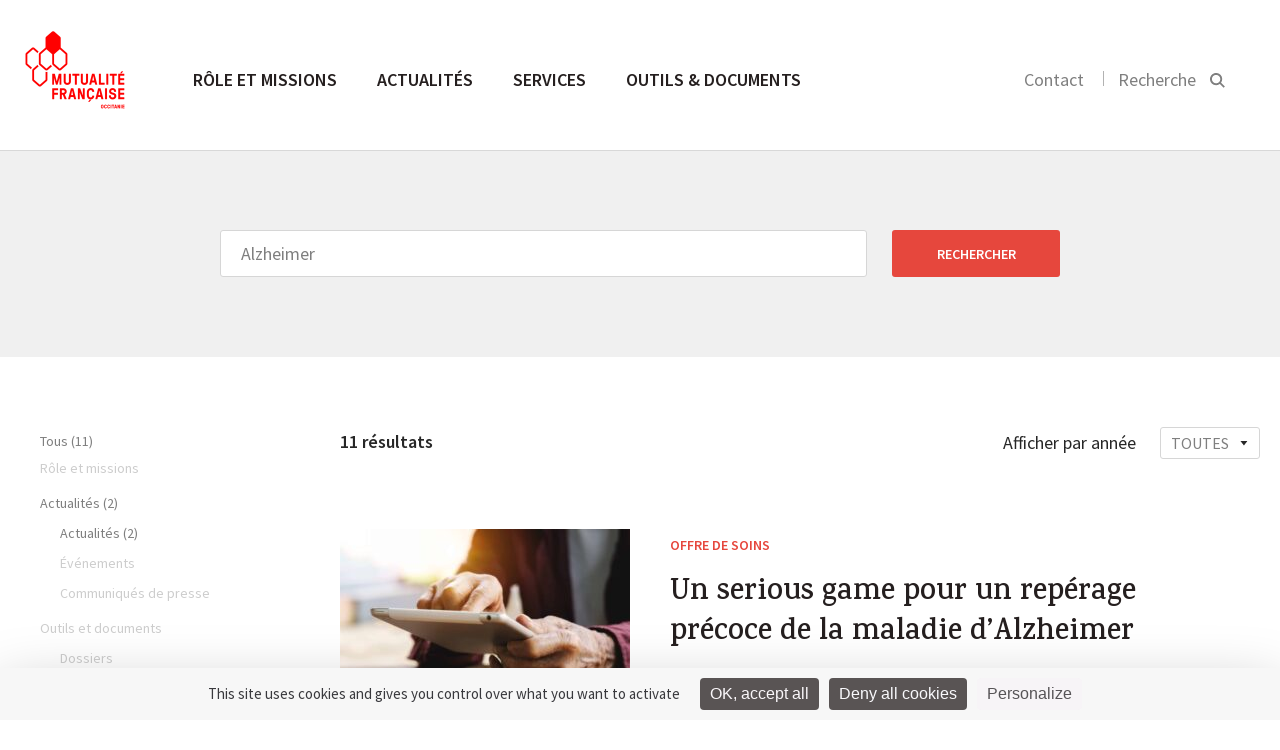

--- FILE ---
content_type: text/html; charset=UTF-8
request_url: https://occitanie.mutualite.fr/search/Alzheimer/
body_size: 9745
content:
<!DOCTYPE html>
<html>
    <head>
    <meta charset="utf-8">
    <meta name="viewport" content="width=device-width, initial-scale=1.0">
    <title>You searched for Alzheimer - Mutualité Française Occitanie</title>
    <link rel="icon" type="image/png" href="https://occitanie.mutualite.fr/content/themes/lmf-ur/dist/images/favicon.png">
    <link href="https://fonts.googleapis.com/css?family=Karma:500,600,700" rel="stylesheet" type="text/css">
    <link href="https://fonts.googleapis.com/css?family=Source+Sans+Pro:300,400,600,400italic" rel="stylesheet" type="text/css">
        <meta name='robots' content='noindex, follow' />
	<style>img:is([sizes="auto" i], [sizes^="auto," i]) { contain-intrinsic-size: 3000px 1500px }</style>
	<!--cloudflare-no-transform--><script type="text/javascript" src="https://tarteaucitron.io/load.js?domain=occitanie.mutualite.fr&uuid=5374f2d7e20b1f08712b28a9cdeef1e54ffa0060"></script>
	<!-- This site is optimized with the Yoast SEO plugin v26.3 - https://yoast.com/wordpress/plugins/seo/ -->
	<meta property="og:locale" content="fr_FR" />
	<meta property="og:type" content="article" />
	<meta property="og:title" content="You searched for Alzheimer - Mutualité Française Occitanie" />
	<meta property="og:url" content="https://occitanie.mutualite.fr/search/Alzheimer/" />
	<meta property="og:site_name" content="Mutualité Française Occitanie" />
	<meta name="twitter:card" content="summary_large_image" />
	<meta name="twitter:title" content="You searched for Alzheimer - Mutualité Française Occitanie" />
	<script type="application/ld+json" class="yoast-schema-graph">{"@context":"https://schema.org","@graph":[{"@type":["CollectionPage","SearchResultsPage"],"@id":"https://occitanie.mutualite.fr/?s=Alzheimer","url":"https://occitanie.mutualite.fr/?s=Alzheimer","name":"You searched for Alzheimer - Mutualité Française Occitanie","isPartOf":{"@id":"https://occitanie.mutualite.fr/#website"},"breadcrumb":{"@id":"#breadcrumb"},"inLanguage":"fr-FR"},{"@type":"BreadcrumbList","@id":"#breadcrumb","itemListElement":[{"@type":"ListItem","position":1,"name":"Home","item":"https://occitanie.mutualite.fr/"},{"@type":"ListItem","position":2,"name":"You searched for Alzheimer"}]},{"@type":"WebSite","@id":"https://occitanie.mutualite.fr/#website","url":"https://occitanie.mutualite.fr/","name":"Site occitanie.mutualite.fr","description":"occitanie.mutualite.fr","potentialAction":[{"@type":"SearchAction","target":{"@type":"EntryPoint","urlTemplate":"https://occitanie.mutualite.fr/?s={search_term_string}"},"query-input":{"@type":"PropertyValueSpecification","valueRequired":true,"valueName":"search_term_string"}}],"inLanguage":"fr-FR"}]}</script>
	<!-- / Yoast SEO plugin. -->


<link href='https://fonts.gstatic.com' crossorigin rel='preconnect' />
<link rel='stylesheet' id='wp-block-library-css' href='https://occitanie.mutualite.fr/wp-includes/css/dist/block-library/style.min.css?ver=6.8.3' type='text/css' media='all' />
<style id='classic-theme-styles-inline-css' type='text/css'>
/*! This file is auto-generated */
.wp-block-button__link{color:#fff;background-color:#32373c;border-radius:9999px;box-shadow:none;text-decoration:none;padding:calc(.667em + 2px) calc(1.333em + 2px);font-size:1.125em}.wp-block-file__button{background:#32373c;color:#fff;text-decoration:none}
</style>
<style id='global-styles-inline-css' type='text/css'>
:root{--wp--preset--aspect-ratio--square: 1;--wp--preset--aspect-ratio--4-3: 4/3;--wp--preset--aspect-ratio--3-4: 3/4;--wp--preset--aspect-ratio--3-2: 3/2;--wp--preset--aspect-ratio--2-3: 2/3;--wp--preset--aspect-ratio--16-9: 16/9;--wp--preset--aspect-ratio--9-16: 9/16;--wp--preset--color--black: #000000;--wp--preset--color--cyan-bluish-gray: #abb8c3;--wp--preset--color--white: #ffffff;--wp--preset--color--pale-pink: #f78da7;--wp--preset--color--vivid-red: #cf2e2e;--wp--preset--color--luminous-vivid-orange: #ff6900;--wp--preset--color--luminous-vivid-amber: #fcb900;--wp--preset--color--light-green-cyan: #7bdcb5;--wp--preset--color--vivid-green-cyan: #00d084;--wp--preset--color--pale-cyan-blue: #8ed1fc;--wp--preset--color--vivid-cyan-blue: #0693e3;--wp--preset--color--vivid-purple: #9b51e0;--wp--preset--gradient--vivid-cyan-blue-to-vivid-purple: linear-gradient(135deg,rgba(6,147,227,1) 0%,rgb(155,81,224) 100%);--wp--preset--gradient--light-green-cyan-to-vivid-green-cyan: linear-gradient(135deg,rgb(122,220,180) 0%,rgb(0,208,130) 100%);--wp--preset--gradient--luminous-vivid-amber-to-luminous-vivid-orange: linear-gradient(135deg,rgba(252,185,0,1) 0%,rgba(255,105,0,1) 100%);--wp--preset--gradient--luminous-vivid-orange-to-vivid-red: linear-gradient(135deg,rgba(255,105,0,1) 0%,rgb(207,46,46) 100%);--wp--preset--gradient--very-light-gray-to-cyan-bluish-gray: linear-gradient(135deg,rgb(238,238,238) 0%,rgb(169,184,195) 100%);--wp--preset--gradient--cool-to-warm-spectrum: linear-gradient(135deg,rgb(74,234,220) 0%,rgb(151,120,209) 20%,rgb(207,42,186) 40%,rgb(238,44,130) 60%,rgb(251,105,98) 80%,rgb(254,248,76) 100%);--wp--preset--gradient--blush-light-purple: linear-gradient(135deg,rgb(255,206,236) 0%,rgb(152,150,240) 100%);--wp--preset--gradient--blush-bordeaux: linear-gradient(135deg,rgb(254,205,165) 0%,rgb(254,45,45) 50%,rgb(107,0,62) 100%);--wp--preset--gradient--luminous-dusk: linear-gradient(135deg,rgb(255,203,112) 0%,rgb(199,81,192) 50%,rgb(65,88,208) 100%);--wp--preset--gradient--pale-ocean: linear-gradient(135deg,rgb(255,245,203) 0%,rgb(182,227,212) 50%,rgb(51,167,181) 100%);--wp--preset--gradient--electric-grass: linear-gradient(135deg,rgb(202,248,128) 0%,rgb(113,206,126) 100%);--wp--preset--gradient--midnight: linear-gradient(135deg,rgb(2,3,129) 0%,rgb(40,116,252) 100%);--wp--preset--font-size--small: 13px;--wp--preset--font-size--medium: 20px;--wp--preset--font-size--large: 36px;--wp--preset--font-size--x-large: 42px;--wp--preset--spacing--20: 0.44rem;--wp--preset--spacing--30: 0.67rem;--wp--preset--spacing--40: 1rem;--wp--preset--spacing--50: 1.5rem;--wp--preset--spacing--60: 2.25rem;--wp--preset--spacing--70: 3.38rem;--wp--preset--spacing--80: 5.06rem;--wp--preset--shadow--natural: 6px 6px 9px rgba(0, 0, 0, 0.2);--wp--preset--shadow--deep: 12px 12px 50px rgba(0, 0, 0, 0.4);--wp--preset--shadow--sharp: 6px 6px 0px rgba(0, 0, 0, 0.2);--wp--preset--shadow--outlined: 6px 6px 0px -3px rgba(255, 255, 255, 1), 6px 6px rgba(0, 0, 0, 1);--wp--preset--shadow--crisp: 6px 6px 0px rgba(0, 0, 0, 1);}:where(.is-layout-flex){gap: 0.5em;}:where(.is-layout-grid){gap: 0.5em;}body .is-layout-flex{display: flex;}.is-layout-flex{flex-wrap: wrap;align-items: center;}.is-layout-flex > :is(*, div){margin: 0;}body .is-layout-grid{display: grid;}.is-layout-grid > :is(*, div){margin: 0;}:where(.wp-block-columns.is-layout-flex){gap: 2em;}:where(.wp-block-columns.is-layout-grid){gap: 2em;}:where(.wp-block-post-template.is-layout-flex){gap: 1.25em;}:where(.wp-block-post-template.is-layout-grid){gap: 1.25em;}.has-black-color{color: var(--wp--preset--color--black) !important;}.has-cyan-bluish-gray-color{color: var(--wp--preset--color--cyan-bluish-gray) !important;}.has-white-color{color: var(--wp--preset--color--white) !important;}.has-pale-pink-color{color: var(--wp--preset--color--pale-pink) !important;}.has-vivid-red-color{color: var(--wp--preset--color--vivid-red) !important;}.has-luminous-vivid-orange-color{color: var(--wp--preset--color--luminous-vivid-orange) !important;}.has-luminous-vivid-amber-color{color: var(--wp--preset--color--luminous-vivid-amber) !important;}.has-light-green-cyan-color{color: var(--wp--preset--color--light-green-cyan) !important;}.has-vivid-green-cyan-color{color: var(--wp--preset--color--vivid-green-cyan) !important;}.has-pale-cyan-blue-color{color: var(--wp--preset--color--pale-cyan-blue) !important;}.has-vivid-cyan-blue-color{color: var(--wp--preset--color--vivid-cyan-blue) !important;}.has-vivid-purple-color{color: var(--wp--preset--color--vivid-purple) !important;}.has-black-background-color{background-color: var(--wp--preset--color--black) !important;}.has-cyan-bluish-gray-background-color{background-color: var(--wp--preset--color--cyan-bluish-gray) !important;}.has-white-background-color{background-color: var(--wp--preset--color--white) !important;}.has-pale-pink-background-color{background-color: var(--wp--preset--color--pale-pink) !important;}.has-vivid-red-background-color{background-color: var(--wp--preset--color--vivid-red) !important;}.has-luminous-vivid-orange-background-color{background-color: var(--wp--preset--color--luminous-vivid-orange) !important;}.has-luminous-vivid-amber-background-color{background-color: var(--wp--preset--color--luminous-vivid-amber) !important;}.has-light-green-cyan-background-color{background-color: var(--wp--preset--color--light-green-cyan) !important;}.has-vivid-green-cyan-background-color{background-color: var(--wp--preset--color--vivid-green-cyan) !important;}.has-pale-cyan-blue-background-color{background-color: var(--wp--preset--color--pale-cyan-blue) !important;}.has-vivid-cyan-blue-background-color{background-color: var(--wp--preset--color--vivid-cyan-blue) !important;}.has-vivid-purple-background-color{background-color: var(--wp--preset--color--vivid-purple) !important;}.has-black-border-color{border-color: var(--wp--preset--color--black) !important;}.has-cyan-bluish-gray-border-color{border-color: var(--wp--preset--color--cyan-bluish-gray) !important;}.has-white-border-color{border-color: var(--wp--preset--color--white) !important;}.has-pale-pink-border-color{border-color: var(--wp--preset--color--pale-pink) !important;}.has-vivid-red-border-color{border-color: var(--wp--preset--color--vivid-red) !important;}.has-luminous-vivid-orange-border-color{border-color: var(--wp--preset--color--luminous-vivid-orange) !important;}.has-luminous-vivid-amber-border-color{border-color: var(--wp--preset--color--luminous-vivid-amber) !important;}.has-light-green-cyan-border-color{border-color: var(--wp--preset--color--light-green-cyan) !important;}.has-vivid-green-cyan-border-color{border-color: var(--wp--preset--color--vivid-green-cyan) !important;}.has-pale-cyan-blue-border-color{border-color: var(--wp--preset--color--pale-cyan-blue) !important;}.has-vivid-cyan-blue-border-color{border-color: var(--wp--preset--color--vivid-cyan-blue) !important;}.has-vivid-purple-border-color{border-color: var(--wp--preset--color--vivid-purple) !important;}.has-vivid-cyan-blue-to-vivid-purple-gradient-background{background: var(--wp--preset--gradient--vivid-cyan-blue-to-vivid-purple) !important;}.has-light-green-cyan-to-vivid-green-cyan-gradient-background{background: var(--wp--preset--gradient--light-green-cyan-to-vivid-green-cyan) !important;}.has-luminous-vivid-amber-to-luminous-vivid-orange-gradient-background{background: var(--wp--preset--gradient--luminous-vivid-amber-to-luminous-vivid-orange) !important;}.has-luminous-vivid-orange-to-vivid-red-gradient-background{background: var(--wp--preset--gradient--luminous-vivid-orange-to-vivid-red) !important;}.has-very-light-gray-to-cyan-bluish-gray-gradient-background{background: var(--wp--preset--gradient--very-light-gray-to-cyan-bluish-gray) !important;}.has-cool-to-warm-spectrum-gradient-background{background: var(--wp--preset--gradient--cool-to-warm-spectrum) !important;}.has-blush-light-purple-gradient-background{background: var(--wp--preset--gradient--blush-light-purple) !important;}.has-blush-bordeaux-gradient-background{background: var(--wp--preset--gradient--blush-bordeaux) !important;}.has-luminous-dusk-gradient-background{background: var(--wp--preset--gradient--luminous-dusk) !important;}.has-pale-ocean-gradient-background{background: var(--wp--preset--gradient--pale-ocean) !important;}.has-electric-grass-gradient-background{background: var(--wp--preset--gradient--electric-grass) !important;}.has-midnight-gradient-background{background: var(--wp--preset--gradient--midnight) !important;}.has-small-font-size{font-size: var(--wp--preset--font-size--small) !important;}.has-medium-font-size{font-size: var(--wp--preset--font-size--medium) !important;}.has-large-font-size{font-size: var(--wp--preset--font-size--large) !important;}.has-x-large-font-size{font-size: var(--wp--preset--font-size--x-large) !important;}
:where(.wp-block-post-template.is-layout-flex){gap: 1.25em;}:where(.wp-block-post-template.is-layout-grid){gap: 1.25em;}
:where(.wp-block-columns.is-layout-flex){gap: 2em;}:where(.wp-block-columns.is-layout-grid){gap: 2em;}
:root :where(.wp-block-pullquote){font-size: 1.5em;line-height: 1.6;}
</style>
<link rel='stylesheet' id='styles-css' href='https://occitanie.mutualite.fr/content/themes/lmf-ur/dist/css/styles.css' type='text/css' media='all' />
<link rel="https://api.w.org/" href="https://occitanie.mutualite.fr/wp-json/" /></head>    <body class="tpl-edito">
        
        <header class="header-main">
            <section class="section header-section section--no-pad-top section--no-pad-bot">
                <div class="grid">
                    <a href="https://occitanie.mutualite.fr/" class="header-main__logo-container">
                        <img src="https://occitanie.mutualite.fr/content/uploads/sites/41/2019/10/MFO_440x400.png" alt="Logo de la Mutualité Française" class="header-main__logo logo-desktop">
                        <img src="https://occitanie.mutualite.fr/content/themes/lmf-ur/dist/images/logo-mobile.svg" alt="Logo de la Mutualité Française" class="header-main__logo logo-mobile">
                    </a>
                    <nav class="nav-main nav--primary">
                        <ul class="nav-main__list">
                            <li class="nav-main__item nav-main-up-hide">
                                <div class="search-main--mobile">
                                    <form class="form">
                                        <input placeholder="Rechercher" class="search-main__input js-search-input">
                                        <input type="submit" value="" class="search-main__submit">
                                        <svg class="icon icon-search">
                                            <path d="M14.6337975,15.9065247 C13.0681279,17.2029739 11.0909944,18 9,18 C4.2,18 0,13.9 0,9 C0,4.1 4.2,0 9.1,0 C14,0 18,4.2 18,9 C18,11.0909944 17.2029739,13.0681279 15.9065247,14.6337975 L21,19.7272727 L19.7272727,21 L14.6337975,15.9065247 Z M9.08333333,1.5 C5,1.5 1.5,4.91666667 1.5,9 C1.5,13.0833333 5,16.5 9,16.5 C13,16.5 16.5,13 16.5,9 C16.5,5 13.1666667,1.5 9.08333333,1.5 Z"></path>
                                        </svg>
                                    </form>
                                </div>
                            </li>
                            <li class="nav-main__item"><a href="https://occitanie.mutualite.fr/role-et-missions/" class="nav-main__link nav-main__link--large js-sub-menu">Rôle et missions </a><div class="nav-main__dropdown js-sub-menu-wrapper">
	<nav class="nav-main__subnav">
<span class="nav-main__subtitle js-nav-subtitle">Qui sommes-nous ?</span><ul class="nav-main__sublist"><li class="nav-main__subitem"><a href="https://occitanie.mutualite.fr/role-et-missions/qui-sommes-nous/missions/" class="nav-main__subnav-link">Missions</a></li><li class="nav-main__subitem"><a href="https://occitanie.mutualite.fr/role-et-missions/qui-sommes-nous/notre-representation-locale/" class="nav-main__subnav-link">Représentation locale</a></li><li class="nav-main__subitem"><a href="https://occitanie.mutualite.fr/role-et-missions/qui-sommes-nous/nos-valeurs-et-nos-engagements/" class="nav-main__subnav-link">Valeurs et engagements</a></li><li class="nav-main__subitem"><a href="https://occitanie.mutualite.fr/role-et-missions/qui-sommes-nous/notre-organisation/" class="nav-main__subnav-link">Organisation</a></li><li class="nav-main__subitem"><a href="https://occitanie.mutualite.fr/role-et-missions/qui-sommes-nous/chiffres-cles/" class="nav-main__subnav-link">Chiffres clés</a></li></ul></nav>
	<nav class="nav-main__subnav">
<span class="nav-main__subtitle js-nav-subtitle">Notre programme prévention santé</span><ul class="nav-main__sublist"><li class="nav-main__subitem"><a href="https://occitanie.mutualite.fr/role-et-missions/programme-prevention-sante/approche-3/" class="nav-main__subnav-link">Notre approche</a></li><li class="nav-main__subitem"><a href="https://occitanie.mutualite.fr/role-et-missions/programme-prevention-sante/equipe-2/" class="nav-main__subnav-link">Notre pôle prévention</a></li><li class="nav-main__subitem"><a href="https://occitanie.mutualite.fr/role-et-missions/programme-prevention-sante/nos-programmes/" class="nav-main__subnav-link">Nos programmes</a></li></ul></nav>
	<nav class="nav-main__subnav">
<span class="nav-main__subtitle js-nav-subtitle">Relations avec les professionnels de santé</span><ul class="nav-main__sublist"><li class="nav-main__subitem"><a href="https://occitanie.mutualite.fr/role-et-missions/relations-avec-les-professionnels-de-sante/contractualisation-tiers-payant/" class="nav-main__subnav-link">Contractualisation en tiers payant</a></li></ul></nav>
	<nav class="nav-main__subnav">
<span class="nav-main__subtitle js-nav-subtitle">Les métiers de nos mutuelles</span><ul class="nav-main__sublist"><li class="nav-main__subitem"><a href="https://occitanie.mutualite.fr/role-et-missions/les-metiers-des-mutuelles/complementaire-sante/" class="nav-main__subnav-link">Complémentaire santé</a></li><li class="nav-main__subitem"><a href="https://occitanie.mutualite.fr/role-et-missions/les-metiers-des-mutuelles/prevoyance/" class="nav-main__subnav-link">Prévoyance</a></li><li class="nav-main__subitem"><a href="https://occitanie.mutualite.fr/role-et-missions/les-metiers-des-mutuelles/services-de-sante/" class="nav-main__subnav-link">Services de santé</a></li><li class="nav-main__subitem"><a href="https://occitanie.mutualite.fr/role-et-missions/les-metiers-des-mutuelles/prevention-promotion-de-sante/" class="nav-main__subnav-link">Prévention et promotion de la santé</a></li></ul></nav>
</div>
</li>
<li class="nav-main__item"><a href="https://occitanie.mutualite.fr/accueil-actualites/" class="nav-main__link nav-main__link--large js-sub-menu">Actualités </a><div class="nav-main__dropdown nav-main__dropdown--article js-sub-menu-wrapper"><nav class="nav-main__subnav"><span class="nav-main__subtitle js-nav-subtitle">Type</span><ul class="nav-main__sublist"><li class="nav-main__subitem"><a href="https://occitanie.mutualite.fr/actualites/" class="nav-main__subnav-link">Actualités </a></li><li class="nav-main__subitem"><a href="https://occitanie.mutualite.fr/evenements/" class="nav-main__subnav-link">Événements </a></li><li class="nav-main__subitem"><a href="https://occitanie.mutualite.fr/communiques/" class="nav-main__subnav-link">Communiqués de presse </a></li></ul></nav><nav class="nav-main__subnav nav-main__subnav--article"><span class="nav-main__subtitle js-nav-subtitle">À la une</span><a href="https://occitanie.mutualite.fr/actualites/la-mutualite-francaise-vous-presente-ses-meilleurs-voeux-2026/"><img class="nav-main__subnav--article__visual" src="https://occitanie.mutualite.fr/content/uploads/sites/41/2026/01/Voeux_2026-290x175.jpg"></a><div class="nav-main__subnav--article__category"><a href="https://occitanie.mutualite.fr?s=Vie mutualiste">Vie mutualiste</a></div><h4 class="nav-main__subnav--article__title"><a href="https://occitanie.mutualite.fr/actualites/la-mutualite-francaise-vous-presente-ses-meilleurs-voeux-2026/" class="list-articles__title">La Mutualité Française vous présente ses meilleurs vœux 2026</a></h4></nav></div></li>
<li class="nav-main__item"><a href="https://occitanie.mutualite.fr/services/" class="nav-main__link nav-main__link--large">Services </a></li>
<li class="nav-main__item"><a href="https://occitanie.mutualite.fr/outils-et-documents/" class="nav-main__link nav-main__link--large">Outils &amp; documents </a></li>
                        </ul>
                    </nav>

                    <div class="nav-search nav--secondary nav-main__search">
                        <ul class="nav-search__list">
                                                        <li class="nav-search__item nav-search__hide-mobile">
                                <a href="https://occitanie.mutualite.fr/contact/">Contact</a>
                            </li>
                                                        <li class="nav-search__item nav-search__item--search">
                                <button class=" js-search-btn">
                                    <label class="nav-search__hide-mobile">Recherche</label>
                                    <svg class="icon icon-search" width="16" height="16" viewBox="0 0 16 16">
  <path fill="#000000" fill-rule="evenodd" d="M10.4129698,11.6907088 L14.4442044,15.7219434 L15.858418,14.3077298 L11.8060465,10.2553583 C12.5580089,9.19481805 13,7.89902531 13,6.5 C13,2.91014913 10.0898509,0 6.5,0 C2.91014913,0 0,2.91014913 0,6.5 C0,10.0898509 2.91014913,13 6.5,13 C7.96911664,13 9.32439767,12.5126118 10.4129698,11.6907088 Z M11,6.5 C11,4.01471863 8.98528137,2 6.5,2 C4.01471863,2 2,4.01471863 2,6.5 C2,8.98528137 4.01471863,11 6.5,11 C8.98528137,11 11,8.98528137 11,6.5 Z"/>
</svg>
                                </button>
                            </li>
                        </ul>

                        <button class="nav-main__toggle js-nav-open">
                            <svg class="icon icon-nav">
                                <rect fill="#989898" x="0" y="0" width="22" height="2" class="icon-nav__line-1"></rect>
                                <rect fill="#989898" x="0" y="8" width="22" height="2" class="icon-nav__line-2"></rect>
                                <rect fill="#989898" x="0" y="16" width="22" height="2" class="icon-nav__line-3"></rect>
                            </svg>
                        </button>

                    </div>

                    <div class="search-main">
                        <div class="grid">
                            <form role="search" method="get" class="form" action="https://occitanie.mutualite.fr">
    <input placeholder="Rechercher" class="search-main__input js-search-input" name="s">
    <input type="submit" value="" class="search-main__submit">
    <span class="search-main__icon"><svg class="icon icon-search" width="16" height="16" viewBox="0 0 16 16">
  <path fill="#000000" fill-rule="evenodd" d="M10.4129698,11.6907088 L14.4442044,15.7219434 L15.858418,14.3077298 L11.8060465,10.2553583 C12.5580089,9.19481805 13,7.89902531 13,6.5 C13,2.91014913 10.0898509,0 6.5,0 C2.91014913,0 0,2.91014913 0,6.5 C0,10.0898509 2.91014913,13 6.5,13 C7.96911664,13 9.32439767,12.5126118 10.4129698,11.6907088 Z M11,6.5 C11,4.01471863 8.98528137,2 6.5,2 C4.01471863,2 2,4.01471863 2,6.5 C2,8.98528137 4.01471863,11 6.5,11 C8.98528137,11 11,8.98528137 11,6.5 Z"/>
</svg>
</span>
</form>                        </div>
                    </div>


                    <!-- NAV Mobile -->

                    <div class="header-mobile">
                        <!-- primary level -->
                        <ul class="nav-mobile nav-mobile__wrap-1">
                            <li class="nav-mobile__wrap-1__item js-wrap-1"><a href="https://occitanie.mutualite.fr/role-et-missions/" class="nav-mobile__wrap-1__title js-nav-section"><span class="title-wrapper">Rôle et missions</span> <svg class="icon icon-arrow-right"  width="18" height="18" viewBox="0 0 18 18"><path fill="#000000" fill-rule="evenodd" d="M13,10 L13,14 L18,9 L13,4 L13,8 L0,8 L0,10 L13,10 Z"/></svg></a>
<ul class="nav-mobile__wrap-2">

<li class="nav-mobile__wrap-2__item js-wrap-2"><a href="https://occitanie.mutualite.fr/role-et-missions/" class="nav-mobile__wrap-2__title-section js-nav-back-section"><svg class="icon icon-arrow-left" width="18" height="18" viewBox="0 0 18 18"><path fill="#000000" fill-rule="evenodd" d="M5,8 L18,8 L18,10 L5,10 L5,14 L0,9 L5,4 L5,8 Z"/></svg> Rôle et missions </a></li>
<li class="nav-mobile__wrap-2__item js-wrap-2"><a href="https://occitanie.mutualite.fr/role-et-missions/" class="nav-mobile__wrap-2__sub-title-section">Rôle et missions</a></li>	<li class="nav-mobile__wrap-2__item js-wrap-2"><li class="nav-mobile__wrap-2__item js-wrap-2"><a class="nav-mobile__wrap-2__children js-nav-sub-section"><span class="children-wrapper">Qui sommes-nous</span><svg class="icon icon-arrow-right"  width="18" height="18" viewBox="0 0 18 18"><path fill="#000000" fill-rule="evenodd" d="M13,10 L13,14 L18,9 L13,4 L13,8 L0,8 L0,10 L13,10 Z"/></svg></a><ul class="nav-mobile__wrap-3"><li class="nav-mobile__wrap-3__item"><a href="" class="nav-mobile__wrap-3__title-section js-nav-back-sub-section"><svg class="icon icon-arrow-left" width="18" height="18" viewBox="0 0 18 18"><path fill="#000000" fill-rule="evenodd" d="M5,8 L18,8 L18,10 L5,10 L5,14 L0,9 L5,4 L5,8 Z"/></svg> Rôle et missions</a></li><li class="nav-mobile__wrap-3__item"><a href="https://occitanie.mutualite.fr/role-et-missions/qui-sommes-nous/" class="nav-mobile__wrap-3__sub-title-section">Qui sommes-nous</a></li><li class="nav-mobile__wrap-3__item"><a href="https://occitanie.mutualite.fr/role-et-missions/qui-sommes-nous/missions/" class="nav-mobile__wrap-3__children">Missions</a></li><li class="nav-mobile__wrap-3__item"><a href="https://occitanie.mutualite.fr/role-et-missions/qui-sommes-nous/notre-representation-locale/" class="nav-mobile__wrap-3__children">Représentation locale</a></li><li class="nav-mobile__wrap-3__item"><a href="https://occitanie.mutualite.fr/role-et-missions/qui-sommes-nous/nos-valeurs-et-nos-engagements/" class="nav-mobile__wrap-3__children">Valeurs et engagements</a></li><li class="nav-mobile__wrap-3__item"><a href="https://occitanie.mutualite.fr/role-et-missions/qui-sommes-nous/notre-organisation/" class="nav-mobile__wrap-3__children">Organisation</a></li><li class="nav-mobile__wrap-3__item"><a href="https://occitanie.mutualite.fr/role-et-missions/qui-sommes-nous/chiffres-cles/" class="nav-mobile__wrap-3__children">Chiffres clés</a></li></ul></li></li>
	<li class="nav-mobile__wrap-2__item js-wrap-2"><li class="nav-mobile__wrap-2__item js-wrap-2"><a class="nav-mobile__wrap-2__children js-nav-sub-section"><span class="children-wrapper">Notre programme prévention santé</span><svg class="icon icon-arrow-right"  width="18" height="18" viewBox="0 0 18 18"><path fill="#000000" fill-rule="evenodd" d="M13,10 L13,14 L18,9 L13,4 L13,8 L0,8 L0,10 L13,10 Z"/></svg></a><ul class="nav-mobile__wrap-3"><li class="nav-mobile__wrap-3__item"><a href="" class="nav-mobile__wrap-3__title-section js-nav-back-sub-section"><svg class="icon icon-arrow-left" width="18" height="18" viewBox="0 0 18 18"><path fill="#000000" fill-rule="evenodd" d="M5,8 L18,8 L18,10 L5,10 L5,14 L0,9 L5,4 L5,8 Z"/></svg> Rôle et missions</a></li><li class="nav-mobile__wrap-3__item"><a href="https://occitanie.mutualite.fr/role-et-missions/programme-prevention-sante/" class="nav-mobile__wrap-3__sub-title-section">Notre programme prévention santé</a></li><li class="nav-mobile__wrap-3__item"><a href="https://occitanie.mutualite.fr/role-et-missions/programme-prevention-sante/approche-3/" class="nav-mobile__wrap-3__children">Notre approche</a></li><li class="nav-mobile__wrap-3__item"><a href="https://occitanie.mutualite.fr/role-et-missions/programme-prevention-sante/equipe-2/" class="nav-mobile__wrap-3__children">Notre pôle prévention</a></li><li class="nav-mobile__wrap-3__item"><a href="https://occitanie.mutualite.fr/role-et-missions/programme-prevention-sante/nos-programmes/" class="nav-mobile__wrap-3__children">Nos programmes</a></li></ul></li></li>
	<li class="nav-mobile__wrap-2__item js-wrap-2"><li class="nav-mobile__wrap-2__item js-wrap-2"><a class="nav-mobile__wrap-2__children js-nav-sub-section"><span class="children-wrapper">Relations avec les professionnels</span><svg class="icon icon-arrow-right"  width="18" height="18" viewBox="0 0 18 18"><path fill="#000000" fill-rule="evenodd" d="M13,10 L13,14 L18,9 L13,4 L13,8 L0,8 L0,10 L13,10 Z"/></svg></a><ul class="nav-mobile__wrap-3"><li class="nav-mobile__wrap-3__item"><a href="" class="nav-mobile__wrap-3__title-section js-nav-back-sub-section"><svg class="icon icon-arrow-left" width="18" height="18" viewBox="0 0 18 18"><path fill="#000000" fill-rule="evenodd" d="M5,8 L18,8 L18,10 L5,10 L5,14 L0,9 L5,4 L5,8 Z"/></svg> Rôle et missions</a></li><li class="nav-mobile__wrap-3__item"><a href="https://occitanie.mutualite.fr/role-et-missions/relations-avec-les-professionnels-de-sante/" class="nav-mobile__wrap-3__sub-title-section">Relations avec les professionnels</a></li><li class="nav-mobile__wrap-3__item"><a href="https://occitanie.mutualite.fr/role-et-missions/relations-avec-les-professionnels-de-sante/contractualisation-tiers-payant/" class="nav-mobile__wrap-3__children">Contractualisation en tiers payant</a></li></ul></li></li>
	<li class="nav-mobile__wrap-2__item js-wrap-2"><li class="nav-mobile__wrap-2__item js-wrap-2"><a class="nav-mobile__wrap-2__children js-nav-sub-section"><span class="children-wrapper">Les métiers des mutuelles</span><svg class="icon icon-arrow-right"  width="18" height="18" viewBox="0 0 18 18"><path fill="#000000" fill-rule="evenodd" d="M13,10 L13,14 L18,9 L13,4 L13,8 L0,8 L0,10 L13,10 Z"/></svg></a><ul class="nav-mobile__wrap-3"><li class="nav-mobile__wrap-3__item"><a href="" class="nav-mobile__wrap-3__title-section js-nav-back-sub-section"><svg class="icon icon-arrow-left" width="18" height="18" viewBox="0 0 18 18"><path fill="#000000" fill-rule="evenodd" d="M5,8 L18,8 L18,10 L5,10 L5,14 L0,9 L5,4 L5,8 Z"/></svg> Rôle et missions</a></li><li class="nav-mobile__wrap-3__item"><a href="https://occitanie.mutualite.fr/role-et-missions/les-metiers-des-mutuelles/" class="nav-mobile__wrap-3__sub-title-section">Les métiers des mutuelles</a></li><li class="nav-mobile__wrap-3__item"><a href="https://occitanie.mutualite.fr/role-et-missions/les-metiers-des-mutuelles/complementaire-sante/" class="nav-mobile__wrap-3__children">Complémentaire santé</a></li><li class="nav-mobile__wrap-3__item"><a href="https://occitanie.mutualite.fr/role-et-missions/les-metiers-des-mutuelles/prevoyance/" class="nav-mobile__wrap-3__children">Prévoyance</a></li><li class="nav-mobile__wrap-3__item"><a href="https://occitanie.mutualite.fr/role-et-missions/les-metiers-des-mutuelles/services-de-sante/" class="nav-mobile__wrap-3__children">Services de santé</a></li><li class="nav-mobile__wrap-3__item"><a href="https://occitanie.mutualite.fr/role-et-missions/les-metiers-des-mutuelles/prevention-promotion-de-sante/" class="nav-mobile__wrap-3__children">Prévention et promotion de la santé</a></li></ul></li></li>
</ul>
</li>
<li class="nav-mobile__wrap-1__item js-wrap-1"><a href="https://occitanie.mutualite.fr/accueil-actualites/" class="nav-mobile__wrap-1__title js-nav-section"><span class="title-wrapper">Actualités</span> <svg class="icon icon-arrow-right"  width="18" height="18" viewBox="0 0 18 18"><path fill="#000000" fill-rule="evenodd" d="M13,10 L13,14 L18,9 L13,4 L13,8 L0,8 L0,10 L13,10 Z"/></svg></a><ul class="nav-mobile__wrap-2 nav-mobile__wrap-2--last"><li class="nav-mobile__wrap-2__item js-wrap-2"><a href="https://occitanie.mutualite.fr/accueil-actualites/" class="nav-mobile__wrap-2__title-section js-nav-back-section"><svg class="icon icon-arrow-left" width="18" height="18" viewBox="0 0 18 18"><path fill="#000000" fill-rule="evenodd" d="M5,8 L18,8 L18,10 L5,10 L5,14 L0,9 L5,4 L5,8 Z"/></svg> Actualités </a></li><li class="nav-mobile__wrap-2__item js-wrap-2"><a class="nav-mobile__wrap-2__sub-title-section">Types</a></li><li class="nav-mobile__wrap-2__item js-wrap-2"><a href="https://occitanie.mutualite.fr/actualites/" class="nav-mobile__wrap-2__children">Actualités </a></li><li class="nav-mobile__wrap-2__item js-wrap-2"><a href="https://occitanie.mutualite.fr/evenements/" class="nav-mobile__wrap-2__children">Événements </a></li><li class="nav-mobile__wrap-2__item js-wrap-2"><a href="https://occitanie.mutualite.fr/communiques/" class="nav-mobile__wrap-2__children">Communiqués de presse </a></li></ul></li>
<li class="nav-mobile__wrap-1__item js-wrap-1"><a href="https://occitanie.mutualite.fr/services/" class="nav-mobile__wrap-1__title"><span class="title-wrapper">Services</span> <svg class="icon icon-arrow-right"  width="18" height="18" viewBox="0 0 18 18"><path fill="#000000" fill-rule="evenodd" d="M13,10 L13,14 L18,9 L13,4 L13,8 L0,8 L0,10 L13,10 Z"/></svg></a></li>
<li class="nav-mobile__wrap-1__item js-wrap-1"><a href="https://occitanie.mutualite.fr/outils-et-documents/" class="nav-mobile__wrap-1__title"><span class="title-wrapper">Outils &amp; documents</span> <svg class="icon icon-arrow-right"  width="18" height="18" viewBox="0 0 18 18"><path fill="#000000" fill-rule="evenodd" d="M13,10 L13,14 L18,9 L13,4 L13,8 L0,8 L0,10 L13,10 Z"/></svg></a></li>
                        </ul>

                        <div class="sub-list">
                            <ul class="sub-list-wrap">
                                <li class="sub-list__item"><a href="https://occitanie.mutualite.fr/contact/">Contact</a></li><li class="sub-list__item"><a href="https://www.mutualite.fr/">Le site de la Mutualité Française</a></li><li class="sub-list__item"><a href="https://occitanie.mutualite.fr/mentions-legales/">Mentions légales</a></li><li class="sub-list__item"><a href="https://occitanie.mutualite.fr/donnees-personnelles/">Données personnelles</a></li><li class="sub-list__item"><a href="https://occitanie.mutualite.fr/#cookies">Gestion des cookies</a></li>                            </ul>
                        </div>
                        <div class="follow">
                                    <div>Suivez-nous :</div>
        <nav class="footer-main__nav footer-main__nav--social">
            <ul class="footer-main__nav__list">
                                                                    <li class="footer-main__nav__item">
                        <a href="https://www.youtube.com/channel/UCyIs9ERYOK-sgs1nXmimVWw/videos" target="_blank" class="footer-main__nav__link">
                            <svg class="icon icon-youtube-small">
                                <path fill="#868585" d="M17,2c0-0.8-1-2-2-2H2C1,0,0,1,0,2v7c0,0.8,1.1,2,2,2h13c1,0,2-1,2-2V2z M6,8V3l5,2.5L6,8z"></path>
                            </svg>
                        </a>
                    </li>
                                                    <li class="footer-main__nav__item">
                        <a href="https://fr.linkedin.com/company/mutualit%C3%A9-fran%C3%A7aise-occitanie" target="_blank" class="footer-main__nav__link">
                            <svg class="icon icon-linkedin-small">
                                <path fill="#868585" d="M0 1.146C0 .513.526 0 1.175 0h13.65C15.474 0 16 .513 16 1.146v13.708c0 .633-.526 1.146-1.175 1.146H1.175C.526 16 0 15.487 0 14.854V1.146zm4.943 12.248V6.169H2.542v7.225h2.401zm-1.2-8.212c.837 0 1.358-.554 1.358-1.248-.015-.709-.52-1.248-1.342-1.248-.822 0-1.359.54-1.359 1.248 0 .694.521 1.248 1.327 1.248h.016zm4.908 8.212V9.359c0-.216.016-.432.08-.586.173-.431.568-.878 1.232-.878.869 0 1.216.662 1.216 1.634v3.865h2.401V9.25c0-2.22-1.184-3.252-2.764-3.252-1.274 0-1.845.7-2.165 1.193v.025h-.016a5.54 5.54 0 0 1 .016-.025V6.169h-2.4c.03.678 0 7.225 0 7.225h2.4z"/>
                            </svg>
                        </a>
                    </li>
                            </ul>
        </nav>
                        </div>
                    </div>

                </div>
            </section>

            <div class="nav-region">
                Site occitanie.mutualite.fr            </div>
        </header>
        <main class="main"><section class="section section--no-pad section--grey">
    <div class="grid">
        <div class="row">
            <div class="cell-8 prepend-2">
                <form role="search" method="get" class="box-search" action="https://occitanie.mutualite.fr">
                    <input type="text " class="box-search__field" placeholder="Rechercher" name="s" value="Alzheimer">
                    <input type="submit" class="btn btn--brand box-search__button" value="rechercher">
                </form>
            </div>
        </div>
    </div>
</section>

<section class="section section--no-pad-top ">
    <div class="grid">
        <div class="row">

            <div class="cell-3">
                <div class="section section--no-pad-mobile ">
                    <div class="edito edito__aside">
                        <ul class="edito__aside__list edito__aside__list list-result">
                                                            <li class="edito__aside__list-item">
                                    <a href="https://occitanie.mutualite.fr?s=Alzheimer"                                                                                >
                                        Tous (11)                                    </a>
                                                                    </li>
                                                            <li class="edito__aside__list-item">
                                    <a                                          class="is-disable"                                        >
                                        Rôle et missions                                    </a>
                                                                    </li>
                                                            <li class="edito__aside__list-item">
                                    <a href="https://occitanie.mutualite.fr?s=Alzheimer&filtre=accueil-actualites"                                                                                >
                                        Actualités (2)                                    </a>
                                                                            <ul class="edito__aside__list-item--child">
                                                                                    <li>
                                                <a href="https://occitanie.mutualite.fr?s=Alzheimer&type=actualites"                                                                                                        >
                                                    Actualités (2)                                                </a>
                                            </li>
                                                                                    <li>
                                                <a                                                      class="is-disable"                                                    >
                                                    Événements                                                </a>
                                            </li>
                                                                                    <li>
                                                <a                                                      class="is-disable"                                                    >
                                                    Communiqués de presse                                                </a>
                                            </li>
                                                                                </ul>
                                                                    </li>
                                                            <li class="edito__aside__list-item">
                                    <a                                          class="is-disable"                                        >
                                        Outils et documents                                    </a>
                                                                            <ul class="edito__aside__list-item--child">
                                                                                    <li>
                                                <a                                                      class="is-disable"                                                    >
                                                    Dossiers                                                </a>
                                            </li>
                                                                                    <li>
                                                <a                                                      class="is-disable"                                                    >
                                                    Outils                                                </a>
                                            </li>
                                                                                </ul>
                                                                    </li>
                                                            <li class="edito__aside__list-item">
                                    <a href="https://occitanie.mutualite.fr?s=Alzheimer&filtre=services"                                                                                >
                                        Services (9)                                    </a>
                                                                            <ul class="edito__aside__list-item--child">
                                                                                    <li>
                                                <a                                                      class="is-disable"                                                    >
                                                    Mutuelles                                                </a>
                                            </li>
                                                                                    <li>
                                                <a href="https://occitanie.mutualite.fr?s=Alzheimer&type=services-de-sante"                                                                                                        >
                                                    Services de santé (9)                                                </a>
                                            </li>
                                                                                </ul>
                                                                    </li>
                                                    </ul>
                    </div>
                </div>
            </div>

            <div class="cell-9">
                <div class="result-search">
                    <div class="result-search__category-filter">
                            <span class="result-search__select custom-select__wrapper">
                                <select class="custom-select js-select-go-to" name="" id="">
                                    <!-- to backdev : add your url's on value -->
                                                                            <option value="https://occitanie.mutualite.fr?s=Alzheimer"
                                        >
                                        Tous (11)                                    </option>
                                                                            <option value="https://occitanie.mutualite.fr?s=Alzheimer&filtre=role-et-missions"
                                         disabled
                                        >
                                        Rôle et missions                                    </option>
                                                                            <option value="https://occitanie.mutualite.fr?s=Alzheimer&filtre=accueil-actualites"
                                        >
                                        Actualités (2)                                    </option>
                                                                            <option value="https://occitanie.mutualite.fr?s=Alzheimer&filtre=outils-et-documents"
                                         disabled
                                        >
                                        Outils et documents                                    </option>
                                                                            <option value="https://occitanie.mutualite.fr?s=Alzheimer&filtre=services"
                                        >
                                        Services (9)                                    </option>
                                                                    </select>
                            </span>
                    </div>
                    <div class="result-search__filter">
                        <span class="result-search__label-select">Afficher par année</span>
                        <span class="result-search__select custom-select__wrapper">
                                <select class="custom-select js-select-go-to" name="" id="">
                                    <option value="https://occitanie.mutualite.fr?s=Alzheimer" selected>TOUTES</option>
                                                                            <option value="https://occitanie.mutualite.fr?s=Alzheimer&annee=2026">2026</option>
                                                                            <option value="https://occitanie.mutualite.fr?s=Alzheimer&annee=2025">2025</option>
                                                                            <option value="https://occitanie.mutualite.fr?s=Alzheimer&annee=2024">2024</option>
                                                                            <option value="https://occitanie.mutualite.fr?s=Alzheimer&annee=2023">2023</option>
                                                                            <option value="https://occitanie.mutualite.fr?s=Alzheimer&annee=2022">2022</option>
                                                                            <option value="https://occitanie.mutualite.fr?s=Alzheimer&annee=2021">2021</option>
                                                                            <option value="https://occitanie.mutualite.fr?s=Alzheimer&annee=2020">2020</option>
                                                                            <option value="https://occitanie.mutualite.fr?s=Alzheimer&annee=2019">2019</option>
                                                                            <option value="https://occitanie.mutualite.fr?s=Alzheimer&annee=2018">2018</option>
                                                                            <option value="https://occitanie.mutualite.fr?s=Alzheimer&annee=2017">2017</option>
                                                                            <option value="https://occitanie.mutualite.fr?s=Alzheimer&annee=2016">2016</option>
                                                                            <option value="https://occitanie.mutualite.fr?s=Alzheimer&annee=2015">2015</option>
                                                                            <option value="https://occitanie.mutualite.fr?s=Alzheimer&annee=2014">2014</option>
                                                                            <option value="https://occitanie.mutualite.fr?s=Alzheimer&annee=2012">2012</option>
                                                                            <option value="https://occitanie.mutualite.fr?s=Alzheimer&annee=2011">2011</option>
                                                                    </select>
                            </span>
                    </div>
                    <div class="result-search__number">
                        11 résultats                    </div>
                </div>

                                <ul class="list-articles list-articles--bordered list-view">
                                                                                                <li class="list-articles__item">
    <div class="list-articles__img">
        <a href="https://occitanie.mutualite.fr/actualites/un-serious-game-pour-un-reperage-precoce-de-la-maladie-dalzheimer/">
                            <img src="https://occitanie.mutualite.fr/content/uploads/sites/41/2024/10/AdobeStock_185857910-scaled-290x175.jpeg"
                    >
                    </a>
    </div>
    <div class="list-articles__content">
        <ul class="list-articles__categories">
                            <li class="list-articles__categories-item">
                    <a href="https://occitanie.mutualite.fr/?s=Offre+de+soins&theme=offre-de-soins" class="list-articles__categories-link">Offre de soins</a>
                </li>
                    </ul>
        <h3>
            <a href="https://occitanie.mutualite.fr/actualites/un-serious-game-pour-un-reperage-precoce-de-la-maladie-dalzheimer/" class="list-articles__title">Un serious game pour un repérage précoce de la maladie d’Alzheimer</a>
        </h3>
        <ul class="list-articles__details">
                            <li class="list-articles__details__item list-articles__details__type">
                    <a href="https://occitanie.mutualite.fr/?s=Article&type_news=article">Article</a>
                </li>
                        <li class="list-articles__details__item">2 octobre 2024</li>
        </ul>
    </div>
</li>                                                                                                                        <li class="list-articles__item">
    <div class="list-articles__img">
        <a href="https://occitanie.mutualite.fr/actualites/un-nouvel-accueil-de-jour-dedie-aux-patients-alzheimer-a-albi/">
                            <img src="https://occitanie.mutualite.fr/content/uploads/sites/41/2023/08/Visuel_Actu-1-290x175.jpg"
                    >
                    </a>
    </div>
    <div class="list-articles__content">
        <ul class="list-articles__categories">
                            <li class="list-articles__categories-item">
                    <a href="https://occitanie.mutualite.fr/?s=Offre+de+soins&theme=offre-de-soins" class="list-articles__categories-link">Offre de soins</a>
                </li>
                    </ul>
        <h3>
            <a href="https://occitanie.mutualite.fr/actualites/un-nouvel-accueil-de-jour-dedie-aux-patients-alzheimer-a-albi/" class="list-articles__title">Un nouvel accueil de jour dédié aux patients Alzheimer à Albi</a>
        </h3>
        <ul class="list-articles__details">
                            <li class="list-articles__details__item list-articles__details__type">
                    <a href="https://occitanie.mutualite.fr/?s=Article&type_news=article">Article</a>
                </li>
                        <li class="list-articles__details__item">8 septembre 2023</li>
        </ul>
    </div>
</li>                                                                                                                        <li class="list-articles__item">
    <div class="list-articles__content">
        <h3><a href="https://occitanie.mutualite.fr/services/trouver-un-service-de-sante/equipe-specialisee-alzheimer-de-paris-paris/" class="list-articles__title">Equipe Spécialisée Alzheimer de Paris</a></h3>
        <ul class="list-articles__details">
            <li class="list-articles__details__item list-articles__details__type">
                <a href="https://occitanie.mutualite.fr/services/trouver-service-de-sante/">Service de santé</a>
            </li>
        </ul>
    </div>
</li>                                                                                                                        <li class="list-articles__item">
    <div class="list-articles__content">
        <h3><a href="https://occitanie.mutualite.fr/services/trouver-un-service-de-sante/equipe-specialisee-alzheimer-de-seine-saint-denis-saint-denis/" class="list-articles__title">Equipe Spécialisée Alzheimer de Seine-Saint-Denis</a></h3>
        <ul class="list-articles__details">
            <li class="list-articles__details__item list-articles__details__type">
                <a href="https://occitanie.mutualite.fr/services/trouver-service-de-sante/">Service de santé</a>
            </li>
        </ul>
    </div>
</li>                                                                                                                        <li class="list-articles__item">
    <div class="list-articles__content">
        <h3><a href="https://occitanie.mutualite.fr/services/trouver-un-service-de-sante/equipe-specialisee-alzheimer-paris-paris/" class="list-articles__title">Equipe Spécialisée Alzheimer Paris</a></h3>
        <ul class="list-articles__details">
            <li class="list-articles__details__item list-articles__details__type">
                <a href="https://occitanie.mutualite.fr/services/trouver-service-de-sante/">Service de santé</a>
            </li>
        </ul>
    </div>
</li>                                                                                                                        <li class="list-articles__item">
    <div class="list-articles__content">
        <h3><a href="https://occitanie.mutualite.fr/services/trouver-un-service-de-sante/ssiad-et-equipe-specialisee-alzheimer-saint-langis-les-mortagne/" class="list-articles__title">SSIAD et EQUIPE SPECIALISEE ALZHEIMER</a></h3>
        <ul class="list-articles__details">
            <li class="list-articles__details__item list-articles__details__type">
                <a href="https://occitanie.mutualite.fr/services/trouver-service-de-sante/">Service de santé</a>
            </li>
        </ul>
    </div>
</li>                                                                                                                        <li class="list-articles__item">
    <div class="list-articles__content">
        <h3><a href="https://occitanie.mutualite.fr/services/trouver-un-service-de-sante/equipe-specialisee-alzheimer-esa-06-nice/" class="list-articles__title">EQUIPE SPECIALISEE ALZHEIMER ESA 06</a></h3>
        <ul class="list-articles__details">
            <li class="list-articles__details__item list-articles__details__type">
                <a href="https://occitanie.mutualite.fr/services/trouver-service-de-sante/">Service de santé</a>
            </li>
        </ul>
    </div>
</li>                                                                                                                        <li class="list-articles__item">
    <div class="list-articles__content">
        <h3><a href="https://occitanie.mutualite.fr/services/trouver-un-service-de-sante/equipe-specialisee-alzheimer-esa-04-digne-les-bains/" class="list-articles__title">EQUIPE SPECIALISEE ALZHEIMER ESA 04</a></h3>
        <ul class="list-articles__details">
            <li class="list-articles__details__item list-articles__details__type">
                <a href="https://occitanie.mutualite.fr/services/trouver-service-de-sante/">Service de santé</a>
            </li>
        </ul>
    </div>
</li>                                                            </ul>
                <ul class='list-pagination'>
	<li class='list-pagination__item'><span class='list-pagination__link is-active'>1</span></li>
	<li class='list-pagination__item'><a class='list-pagination__link' href='https://occitanie.mutualite.fr/search/Alzheimer/page/2/'>2</a></li>
	<li class='list-pagination__item'><a class="list-pagination__link" href="https://occitanie.mutualite.fr/search/Alzheimer/page/2/"><span class="mobile-hide">Suivant<svg class="icon icon-arrow-right"  width="18" height="18" viewBox="0 0 18 18"><path fill="#000000" fill-rule="evenodd" d="M13,10 L13,14 L18,9 L13,4 L13,8 L0,8 L0,10 L13,10 Z"/></svg></span></a></li>
</ul>
            </div>

        </div>
    </div>
</section>
        <footer class="footer-main">
            <div class="grid">
                <div class="row">

                    <div class="cell-2">
                        <a href="https://occitanie.mutualite.fr">
                            <img src="https://occitanie.mutualite.fr/content/uploads/sites/41/2019/10/MFO_440x400.png" alt="Logo de la Mutualité Française" class="footer-main__logo">
                        </a>
                    </div>

                    <div class="cell-3">
                        <nav class="footer-main__nav footer-main__nav--primary">
                            <ul class="footer-main__nav__list">
                                <li class="footer-main__nav__item"><a href="https://occitanie.mutualite.fr/role-et-missions/" class="footer-main__nav__link">Rôle et missions</a>
<ul class="sub-menu">
</ul>
</li><li class="footer-main__nav__item"><a href="https://occitanie.mutualite.fr/accueil-actualites/" class="footer-main__nav__link">Actualités</a></li><li class="footer-main__nav__item"><a href="https://occitanie.mutualite.fr/services/" class="footer-main__nav__link">Services</a></li><li class="footer-main__nav__item"><a href="https://occitanie.mutualite.fr/outils-et-documents/" class="footer-main__nav__link">Outils &amp; documents</a></li>                            </ul>
                        </nav>
                    </div>

                    <div class="cell-3">
                        <nav class="footer-main__nav footer-main__nav--secondary">
                            <ul class="footer-main__nav__list">
                                <li class="footer-main__nav__item"><a href="https://occitanie.mutualite.fr/contact/" class="footer-main__nav__link">Contact</a></li><li class="footer-main__nav__item"><a href="https://www.mutualite.fr/" class="footer-main__nav__link">Le site de la Mutualité Française</a></li><li class="footer-main__nav__item"><a href="https://occitanie.mutualite.fr/mentions-legales/" class="footer-main__nav__link">Mentions légales</a></li><li class="footer-main__nav__item"><a href="https://occitanie.mutualite.fr/donnees-personnelles/" class="footer-main__nav__link">Données personnelles</a></li><li class="footer-main__nav__item"><a href="https://occitanie.mutualite.fr/#cookies" class="footer-main__nav__link">Gestion des cookies</a></li>                            </ul>
                        </nav>
                    </div>

                    <div class="cell-4">
                                                <div class="footer-main__newsletter">
                                                                <div>Inscrivez-vous pour recevoir nos actualités et événements</div>
                                    <script>(function() {
	window.mc4wp = window.mc4wp || {
		listeners: [],
		forms: {
			on: function(evt, cb) {
				window.mc4wp.listeners.push(
					{
						event   : evt,
						callback: cb
					}
				);
			}
		}
	}
})();
</script><!-- Mailchimp for WordPress v4.10.8 - https://wordpress.org/plugins/mailchimp-for-wp/ --><form id="mc4wp-form-1" class="mc4wp-form mc4wp-form-508" method="post" data-id="508" data-name="Abonnés newsletter" ><div class="mc4wp-form-fields"><input type="email" name="EMAIL" placeholder="Votre email"><button type="submit" value="">S’inscrire</button></div><label style="display: none !important;">Laissez ce champ vide si vous êtes humain : <input type="text" name="_mc4wp_honeypot" value="" tabindex="-1" autocomplete="off" /></label><input type="hidden" name="_mc4wp_timestamp" value="1768988014" /><input type="hidden" name="_mc4wp_form_id" value="508" /><input type="hidden" name="_mc4wp_form_element_id" value="mc4wp-form-1" /><div class="mc4wp-response"></div></form><!-- / Mailchimp for WordPress Plugin -->                        </div>
                                            </div>
                </div>
                <div class="row">
                    <div class="cell-8">
                        <p class="footer-main__copyright">©  2026 Mutualité Française Site occitanie.mutualite.fr</p>
                    </div>
                    <div class="cell-4">
                        <div class="footer-main__socials">
                                    <div>Suivez-nous :</div>
        <nav class="footer-main__nav footer-main__nav--social">
            <ul class="footer-main__nav__list">
                                                                    <li class="footer-main__nav__item">
                        <a href="https://www.youtube.com/channel/UCyIs9ERYOK-sgs1nXmimVWw/videos" target="_blank" class="footer-main__nav__link">
                            <svg class="icon icon-youtube-small">
                                <path fill="#868585" d="M17,2c0-0.8-1-2-2-2H2C1,0,0,1,0,2v7c0,0.8,1.1,2,2,2h13c1,0,2-1,2-2V2z M6,8V3l5,2.5L6,8z"></path>
                            </svg>
                        </a>
                    </li>
                                                    <li class="footer-main__nav__item">
                        <a href="https://fr.linkedin.com/company/mutualit%C3%A9-fran%C3%A7aise-occitanie" target="_blank" class="footer-main__nav__link">
                            <svg class="icon icon-linkedin-small">
                                <path fill="#868585" d="M0 1.146C0 .513.526 0 1.175 0h13.65C15.474 0 16 .513 16 1.146v13.708c0 .633-.526 1.146-1.175 1.146H1.175C.526 16 0 15.487 0 14.854V1.146zm4.943 12.248V6.169H2.542v7.225h2.401zm-1.2-8.212c.837 0 1.358-.554 1.358-1.248-.015-.709-.52-1.248-1.342-1.248-.822 0-1.359.54-1.359 1.248 0 .694.521 1.248 1.327 1.248h.016zm4.908 8.212V9.359c0-.216.016-.432.08-.586.173-.431.568-.878 1.232-.878.869 0 1.216.662 1.216 1.634v3.865h2.401V9.25c0-2.22-1.184-3.252-2.764-3.252-1.274 0-1.845.7-2.165 1.193v.025h-.016a5.54 5.54 0 0 1 .016-.025V6.169h-2.4c.03.678 0 7.225 0 7.225h2.4z"/>
                            </svg>
                        </a>
                    </li>
                            </ul>
        </nav>
                        </div>
                    </div>
                </div>
            </div>
        </footer>
                <script type="speculationrules">
{"prefetch":[{"source":"document","where":{"and":[{"href_matches":"\/*"},{"not":{"href_matches":["\/wp-*.php","\/wp-admin\/*","\/content\/uploads\/sites\/41\/*","\/content\/*","\/content\/plugins\/*","\/content\/themes\/lmf-ur\/*","\/*\\?(.+)"]}},{"not":{"selector_matches":"a[rel~=\"nofollow\"]"}},{"not":{"selector_matches":".no-prefetch, .no-prefetch a"}}]},"eagerness":"conservative"}]}
</script>
<script>(function() {function maybePrefixUrlField () {
  const value = this.value.trim()
  if (value !== '' && value.indexOf('http') !== 0) {
    this.value = 'http://' + value
  }
}

const urlFields = document.querySelectorAll('.mc4wp-form input[type="url"]')
for (let j = 0; j < urlFields.length; j++) {
  urlFields[j].addEventListener('blur', maybePrefixUrlField)
}
})();</script>		<!-- Start ATInternet -->
		<script type="text/javascript">
			tarteaucitron.user.atMore = function () {
		    	var tag = new ATInternet.Tracker.Tag();
		        setTimeout(function() {
                    tag.internalSearch.set({
                        keyword:'Alzheimer',
                        resultPageNumber:'1'
                    });
                    tag.page.set({
						name: 'search::Alzheimer',
						level2: 0 });
	 				tag.dispatch();
				}, 1000);
		    };	    
		</script>
		<!-- End ATInternet -->
        <style id='tel-input-style-inline-css' type='text/css'>

    .gfield input[type=tel] {
        border: solid 1px #d6d6d6;
        border-radius: 3px;
        height: 50px;
        padding: 0 20px;
        color: #7f7f7f;
        font-size: 18px;
        float: left;
        width: 100%;
    }
</style>
<script type="text/javascript" id="main-js-extra">
/* <![CDATA[ */
var oowp = [];
/* ]]> */
</script>
<script type="text/javascript" src="https://occitanie.mutualite.fr/content/themes/lmf-ur/dist/js/main.js?ver=2.1" id="main-js"></script>
<script type="text/javascript" defer src="https://occitanie.mutualite.fr/content/plugins/mailchimp-for-wp/assets/js/forms.js?ver=4.10.8" id="mc4wp-forms-api-js"></script>
    </body>
</html>


--- FILE ---
content_type: image/svg+xml
request_url: https://occitanie.mutualite.fr/content/themes/lmf-ur/dist/images/select-arrow-dark.svg
body_size: 22
content:
<svg xmlns="http://www.w3.org/2000/svg" width="20" height="20" viewBox="0 0 20 20">
  <polygon fill="#272727" fill-rule="evenodd" points="3 6 16.761 6 9.881 15"/>
</svg>
